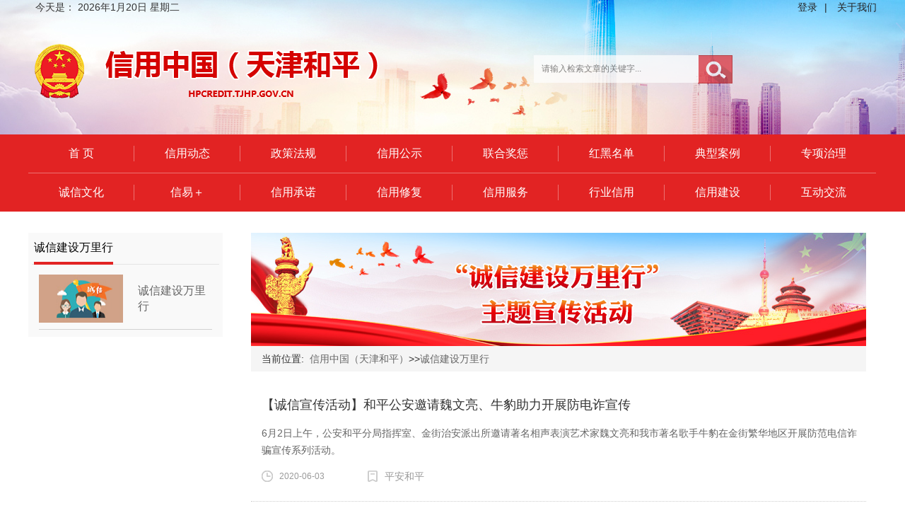

--- FILE ---
content_type: text/html; charset=utf-8
request_url: http://hpcredit.tjhp.gov.cn/495/index_95.html
body_size: 36304
content:
<!DOCTYPE html>
<html>
<head>
<meta http-equiv="content-type" content="text/html; charset=UTF-8">
<meta http-equiv="X-UA-Compatible" content="IE=edge,Chrome=1" />
<meta name="viewport" content="user-scalable=no, initial-scale=1, maximum-scale=1, minimum-scale=1, width=device-width, height=device-height" />
<title>信用中国（天津和平）</title>
<meta name="SiteName" content="信用中国（天津和平）"/>
<meta name="SiteDomain" content="hpcredit.tjhp.gov.cn"/>
<meta name="SiteIDCode"/>
<meta name="description" content="信用天津和平区官网是天津市开展社会信用体系建设的唯一官方网站。"/>
 
<meta name="keywords" content="信用天津和平区,信用天津和平区官网,信用公示,信用动态,联合奖惩,信用,hpcredit.tjhp.gov.cn,天津和平区"/>
<meta name="ColumnName" content="诚信建设万里行"/>
<meta name="ColumnType" content="诚信建设万里行"/>
<meta name="ColumnKeywords" content="诚信建设万里行"/>
<meta name="ColumnDescription" content=""/>

	<meta http-equiv="content-type" content="text/html; charset=UTF-8">
<meta name="keywords" content="信用中国（天津和平）"/>
<meta name="ArticleTitle" content="信用中国（天津和平）"/>
<link href="/resource/css/bootstrap.min.css" rel="stylesheet">
<link href="/resource/skinlibrary/skin-blue02/style.css" rel="stylesheet">
<link href="/resource/component/news/jqueryslide/full_02/css/slide.css" rel="stylesheet">
<script type="text/javascript" src="/resource/js/jquery-1.11.3.min.js"></script>
<script  src="/resource/js/clientmediatype.js"></script>
</head>
<body class="" style="min-height: 512px;" ads="">
<div>
<header class="" style="">
<div class="row " style="">
<div class="container-fluid" style="">
<div class="column col-md-12" style="">
<div class="skin-blue02 " style="">
<meta name="baidu-site-verification" content="uTRwiovG0T">
<div class="row" style="background: url(" image="" top-bg.png")="" repeat-x;="" height:="" 35px;="" line-height:="" font-size:="" 12px;="" position:="" relative;="" z-index:="" 1;"="">
<div class="container clearfix">
<div class="pull-left">
<span style="padding-left: 10px;"> 今天是： </span>
<script type="text/javascript" charset="utf-8">  
  $(function(){
	// 使用querySelectorAll选取页面上所有的<a>标签  
	var links = document.querySelectorAll('a[target="_blank"]');  
  
	// 遍历所有选取的<a>标签  
	links.forEach(function(link) {  
      // 使用setAttribute方法为每个<a>标签添加rel属性  
      link.setAttribute('rel', 'noopener noreferrer');  
	});
});
  var _hmt = _hmt || [];
(function() {
  var hm = document.createElement("script");
  hm.src = "https://hm.baidu.com/hm.js?913257935b3f030be7e2ca2264ed0823";
  var s = document.getElementsByTagName("script")[0]; 
  s.parentNode.insertBefore(hm, s);
})();
  
var now = new Date();  
function getCurrentDate(){  
    var currentDate="";  
  
    var year = now.getFullYear();  
    currentDate+=year+"年";  
  
    var month = now.getMonth()+1;  
    currentDate+=month+"月";  
  
    var day = now.getDate();  
    currentDate+=day+"日";  
  
    return currentDate;  
}  
                          
function getWeek(){  
    this.length = getWeek.arguments.length;  
    for(var i=0; i<this.length; i++){  
        this[i]=getWeek.arguments[i];  
    }  
}  
                          
var cur = getCurrentDate();  
document.write(cur);  
document.write("  ");  
var weeks=new getWeek("星期日","星期一","星期二","星期三","星期四","星期五","星期六");  
//此处一定要按照"星期日"到"星期六"的顺序写，要和下面的getDay()方法的返回值对应  
document.write(weeks[now.getDay()]);  
</script>
</div>
<div class="pull-right" style="color: rgb(37, 36, 36);">
<a style="color: rgb(37, 36, 36);" href="/common.login.dhtml">登录</a><span style="padding: 0px 10px;">|
<!--</span><a style="color: rgb(37, 36, 36);" href="/common.login.register.dhtml">注册 </a><span style="padding: 0px 10px;">|-->
</span><a style="color: rgb(37, 36, 36);" href="/snipet/95.html">关于我们</a><!--span style="padding: 0px 10px;">|</span><a style="color: rgb(37, 36, 36);" href="/snipet/193.html">网站声明</a>-->
</div>
</div>
</div></div></div>
</div>
</div><div class="row " style="">
			<div class="container" style="">
				<div class="column col-md-12" style="">
<div class='skin-blue02 ' style=''><script language="javascript">
function dosearchs(){
	if($("#k2s").val()==""||$("#k2s").val()==null||$("#k2s").val()=="请输入检索文章的关键字..."){
		alert("请输入关键字....");
		return;
	}
	$("#searchforms").submit();
}	
</script>
<style type="text/css">
/*全文检索*/
.ban_search{width:285px;position:absolute;right:200px;top:58px;z-index:80}
.ban_search .form-control{ border-radius:0;border:1px solid #ffffff;box-shadow:none;border-right:0; background-color:rgba(255,255,255, 1); height:40px}   
.ban_search .input-group-sm > .input-group-btn > .btn{ border-top-right-radius: 0;border-bottom-right-radius: 0; outline: none;background:url(/image/searchbtn.jpg) no-repeat -4px center; height:40px;width:53px;border:0}

.ban_search .btn-primary:hover
{background-color:#b2b1b6}
span.glyphicon-search{color:#94939b ;}  
</style>  


<div class="ban_search">
	<form action="/search.listq.dhtml" method="post"  style="vertical-align:middle" id="searchforms">
	<!--搜索框start-->
				<div class="search">
					<div class="input-group input-group-sm" style="opacity:0.7;">
					      <input type="text" class="form-control" style="height:39px;" name="keyword" id="k2s"  value="请输入检索文章的关键字..." onFocus='if (this.value == "请输入检索文章的关键字...") {this.value ="";this.style.color = "";}'  onBlur='if (this.value == "") {this.value = "请输入检索文章的关键字...";this.style.color = "#555";}' >
					      <span class="input-group-btn">
					        <button type="button"  class="btn btn-primary" onClick="dosearchs();" ></button>
					      </span>
					</div>
				</div>
	<!--搜索框end-->
	</form>
</div>
</div></div>
			</div>
		</div><div class="row " style="">
			<div class="container-fluid" style="">
				<div class="column col-md-12" style="">
<div class='skin-blue02 ' style=''>
<style type="text/css">
	#slider_3 img{min-height:660px;background-color:transparent; background-repeat:no-repeat;background-position:top center;width:100%}

</style>

<script>
    // You can also use "$(window).load(function() {"
    $(function () {

      // Slideshow 3
      $("#slider_3").responSlides({
        auto: true,
        nav: false,
        speed: 500,
        namespace: "callbacks_3",
        before: function () {
          $('.events').append("<li>before event fired.</li>");
        },
        after: function () {
          $('.events').append("<li>after event fired.</li>");
        }
      });

    });
  </script>


 <!-- Slideshow-->
  <div class="callbacks_container_3" style="z-index:-1;position:absolute;min-width:1100px;height:660px;overflow:hidden;top:-37px">
    <ul id="slider_3">

      <li><img src="/image/aph.gif" height="660" width="100%" style="background-image:url(/images/2019/06/5jwzyom7qskv/5jwzyom7qskv_o.jpg)" alt="" />
      </li>
    </ul>
  </div>
</div></div>
			</div>
		</div><div class="row clearfix">
			<div class="container">
				<div class="col-md-12 column">
<div class='skin-blue02 ' style=''><style>.container{width:1200!important}</style>
<div style="height:168px;overflow:hidden;padding-top:36px"><img src="/images/2025/04/20250415141454741.png" border="0"></div></div></div>
			</div>
		</div><div class="row " style="background: #e22323;">
			<div class="container" style="">
				<div class="column col-md-12" style="">
<div class='skin-blue02 ' style=''>

<script type="text/javascript" src="/resource/js/leftnav/jquery.mmenu.all.min.js"></script>
<style>
  #widget-menu a:link,  #widget-menu   a:visited,  #widget-menu  a:active{color:#666;background:#transparent!important}
  #widget-menu  a:hover{color:#f00;background:#transparent!important}
  .nav-tow .column{border-bottom:1px solid #ec7272;padding:16px 0}
  .nav-tow .column a{border-right:1px solid #ec7272}
  .container{width:1200px!important}
  .col-xs-2{width:12.5%!important;}
</style>  

<!--------------------多级导航菜单start-------------------->
<div class="widget-header" style="height:109px;overflow:hidden">
    <div id="hader-title" class="header-bg hidden-sm hidden-md hidden-lg">
        <a href="#widget-menu"></a>
        信用中国（天津和平）
    </div>

    <nav id="widget-menu" style="position:relative">
        <div style="width:1px;height:110px;background:#e22323;position:absolute;right:0;top:0;z-index:2"></div>
        <div class="widget-nav clearfix nav-tow">
            <div class="col-xs-2 column">
                <a target="" href="http://hpcredit.tjhp.gov.cn/index.html"  style="display:block;color:#fff;font-weight:normal;text-align:center;font-size:16px">
                首 页
                </a>
            </div>

            <div class="col-xs-2 column">
                <a target="" href="/447/index.html"  style="display:block;color:#fff;font-weight:normal;text-align:center;font-size:16px">
                信用动态
                </a>
            </div>

            <div class="col-xs-2 column">
                <a target="" href="/66/index.html"  style="display:block;color:#fff;font-weight:normal;text-align:center;font-size:16px">
                政策法规
                </a>
            </div>

            <div class="col-xs-2 column">
                <a target="" href="http://hpcredit.tjhp.gov.cn/xxgs.html"  style="display:block;color:#fff;font-weight:normal;text-align:center;font-size:16px">
                信用公示
                </a>
            </div>

            <div class="col-xs-2 column">
                <a target="" href="http://hpcredit.tjhp.gov.cn/lhjc.dhtml"  style="display:block;color:#fff;font-weight:normal;text-align:center;font-size:16px">
                联合奖惩
                </a>
            </div>

            <div class="col-xs-2 column">
                <a target="" href="/creditsearch.redandblacklist.dhtml"  style="display:block;color:#fff;font-weight:normal;text-align:center;font-size:16px">
                红黑名单
                </a>
            </div>

            <div class="col-xs-2 column">
                <a target="" href="/401/index.html"  style="display:block;color:#fff;font-weight:normal;text-align:center;font-size:16px">
                典型案例
                </a>
            </div>

            <div class="col-xs-2 column">
                <a target="" href="/454/index.html"  style="display:block;color:#fff;font-weight:normal;text-align:center;font-size:16px">
                专项治理
                </a>
            </div>

            <div class="col-xs-2 column">
                <a target="" href="/495/index.html"  style="display:block;color:#fff;font-weight:normal;text-align:center;font-size:16px">
                诚信文化
                </a>
            </div>

            <div class="col-xs-2 column">
                <a target="" href="http://hpcredit.tjhp.gov.cn/xinyi.html"  style="display:block;color:#fff;font-weight:normal;text-align:center;font-size:16px">
                信易＋
                </a>
            </div>

            <div class="col-xs-2 column">
                <a target="" href="http://hpcredit.tjhp.gov.cn/creditsearch.listcn.dhtml?source_id=268"  style="display:block;color:#fff;font-weight:normal;text-align:center;font-size:16px">
                信用承诺
                </a>
            </div>

            <div class="col-xs-2 column">
                <a target="" href="https://credit.fzgg.tj.gov.cn/xyxfzy"  style="display:block;color:#fff;font-weight:normal;text-align:center;font-size:16px">
                信用修复
                </a>
            </div>

            <div class="col-xs-2 column">
                <a target="" href="/409.location.block.dhtml"  style="display:block;color:#fff;font-weight:normal;text-align:center;font-size:16px">
                信用服务
                </a>
            </div>

            <div class="col-xs-2 column">
                <a target="" href="/606/index.html"  style="display:block;color:#fff;font-weight:normal;text-align:center;font-size:16px">
                行业信用
                </a>
            </div>

            <div class="col-xs-2 column">
                <a target="" href="/113/index.html"  style="display:block;color:#fff;font-weight:normal;text-align:center;font-size:16px">
                信用建设
                </a>
            </div>

            <div class="col-xs-2 column">
                <a target="" href="/61.infoswap.list.dhtml"  style="display:block;color:#fff;font-weight:normal;text-align:center;font-size:16px">
                互动交流
                </a>
            </div>


        </div>
    </nav>
</div>
<!--------------------多级导航菜单end-------------------->


</div></div>
			</div>
		</div></header>
<main class="" style="">
<div class="row " style="background:#fff;">
<div class="container" style="">
<div class="column col-md-3" style="margin-top:30px;padding-right:25px;padding-bottom:30px;">
<div class='skin-blue02 ' style=''><div  class="widget-box" style="background:#f9f9f9;padding:5px;">
	<div class="widget-heading clearfix" style="background:transparent">
		<h3 class="widget-title" style="background:transparent;font-weight:normal;font-size:16px;color:#000;top:5px;left:8px;height:40px;line-height:32px;border-color:#e22323">
			诚信建设万里行
		</h3>
	</div>
	<div class="widget-body" style="background:#f9f9f9;padding:10px;">
		<div class="imgtext-list" style="margin:-5px 0">
			<div style="padding:9px 0;border-bottom: 1px solid #d2d2d2;">
				<table cellpadding="0" cellspacing="0" width="100%" style="table-layout:fixed">
					<tr>
						<td width="120">
							<a href="/495/index.html" title="" target="_self" style="font-size:0">
								<img  align="center"  src="/images/2018/09/1jlircaepdnm.jpg" srcset="/images/2018/09/1jlircaepdnm.jpg 160w" width="119" height="68">
							</a>
						</td>
						<td style="padding-left:20px">
							<a href="/495/index.html" title="" target="_self" style="font-size: 16px;">诚信建设万里行</a>
						</td>
					</tr>
				</table>
			</div>
		</div>
	</div>
</div>
</div></div>
<div class="column col-md-9" style="margin-top:30px;">
<div class='_main_content  skin-blue02' style='padding:0 15px; background:#fff;'><style>
	.artical_detail{
		overflow: hidden;
	}
	.artical_detail span{
		height: 20px;
		line-height: 20px;
		display: inline-block;
		float: left;
	}
	.artical_detail .artical_time{
		background: url("/image/time_icon.png") no-repeat left;
		padding-left: 25px;
	}
	.artical_detail .artical_from{
		background: url("/image/laiyuan_icon.png") no-repeat left;
		padding-left: 25px;
		color: #999;
	}
	.widget-list li{
		padding: 15px 0;
	}
	.mod_pic img{
		width:870px;
		height:160px;
		text-align:center;
	}
</style>
<div  class="widget-box widget-border-clear widget-padding-clear">
	<div class="widget-body widget-border-clear widget-padding-clear">
		<div class="mod_pic">
			<img  src="/images/2019/11/4k2lmwxfsyic/4k2lmwxfsyic_o.jpg">
		</div>
		<ol class="breadcrumb" style="border-radius:0;">

			当前位置:&nbsp;&nbsp;<a href="/index.html">信用中国（天津和平）</a>&gt;&gt;<a href="/495/index.html">诚信建设万里行</a>

		</ol>
		<ul class="widget-list"  style="min-height:600px">

			<li class="widget-list-item widget-dotted " >

				<p class="artical_title" style="margin-bottom: 15px;">	<a class="widget-title-nowrap" href="/495/22771.html" title="【诚信宣传活动】和平公安邀请魏文亮、牛豹助力开展防电诈宣传"  alt="【诚信宣传活动】和平公安邀请魏文亮、牛豹助力开展防电诈宣传" style="font-size:18px;color:#333;">【诚信宣传活动】和平公安邀请魏文亮、牛豹助力开展防电诈宣传</a></p>
				<p class="artical_content" style="margin-bottom: 15px;">
					<a href="/495/22771.html" target="_blank" style="line-height:24px">
						6月2日上午，公安和平分局指挥室、金街治安派出所邀请著名相声表演艺术家魏文亮和我市著名歌手牛豹在金街繁华地区开展防范电信诈骗宣传系列活动。
					</a>

				</p>
				<p class="artical_detail">
					<span class="news_other artical_time" style="margin-right:60px; ">
				    		2020-06-03
				      </span>
				<span class="artical_from">
					平安和平
				</span>
				</p>
			</li>


			<li class="widget-list-item widget-dotted " >

				<p class="artical_title" style="margin-bottom: 15px;">	<a class="widget-title-nowrap" href="/495/22739.html" title="【诚信宣传活动】新兴街召开反腐倡廉警示教育大会"  alt="【诚信宣传活动】新兴街召开反腐倡廉警示教育大会" style="font-size:18px;color:#333;">【诚信宣传活动】新兴街召开反腐倡廉警示教育大会</a></p>
				<p class="artical_content" style="margin-bottom: 15px;">
					<a href="/495/22739.html" target="_blank" style="line-height:24px">
						当前，正是全街上下持续做好疫情防控，加快推进复工复产，全力保障经济社会高质量发展的关键时期。
					</a>

				</p>
				<p class="artical_detail">
					<span class="news_other artical_time" style="margin-right:60px; ">
				    		2020-06-01
				      </span>
				<span class="artical_from">
					筑梦新兴
				</span>
				</p>
			</li>


			<li class="widget-list-item widget-dotted " >

				<p class="artical_title" style="margin-bottom: 15px;">	<a class="widget-title-nowrap" href="/495/22737.html" title="【诚信宣传互动】“见缝插针”强化防范电信诈骗宣传"  alt="【诚信宣传互动】“见缝插针”强化防范电信诈骗宣传" style="font-size:18px;color:#333;">【诚信宣传互动】“见缝插针”强化防范电信诈骗宣传</a></p>
				<p class="artical_content" style="margin-bottom: 15px;">
					<a href="/495/22737.html" target="_blank" style="line-height:24px">
						近日，国际公寓第一社区工作人员、下沉干部和辖区辅警“见缝插针”，在各防控点位开展防范电信诈骗宣传。
					</a>

				</p>
				<p class="artical_detail">
					<span class="news_other artical_time" style="margin-right:60px; ">
				    		2020-06-01
				      </span>
				<span class="artical_from">
					天津市和平区五大道街
				</span>
				</p>
			</li>


			<li class="widget-list-item widget-dotted " >

				<p class="artical_title" style="margin-bottom: 15px;">	<a class="widget-title-nowrap" href="/495/22736.html" title="【诚信宣传活动】安乐村社区“132”工作小组进行复工复产提示"  alt="【诚信宣传活动】安乐村社区“132”工作小组进行复工复产提示" style="font-size:18px;color:#333;">【诚信宣传活动】安乐村社区“132”工作小组进行复工复产提示</a></p>
				<p class="artical_content" style="margin-bottom: 15px;">
					<a href="/495/22736.html" target="_blank" style="line-height:24px">
						建立健全社区防控体系，是赢得疫情防控阻击战的重要环节。 5月28日上午安乐村社区“132”工作小组走访辖区单位检查疫情防控措施是否到位、并对辖区内所有营业的单位再次进行复工复产提示。
					</a>

				</p>
				<p class="artical_detail">
					<span class="news_other artical_time" style="margin-right:60px; ">
				    		2020-06-01
				      </span>
				<span class="artical_from">
					天津市和平区五大道街
				</span>
				</p>
			</li>


			<li class="widget-list-item widget-dotted " >

				<p class="artical_title" style="margin-bottom: 15px;">	<a class="widget-title-nowrap" href="/495/22734.html" title="【诚信宣传活动】司法所“联姻”街道商会，助力新兴街企业复工复产，助推诚信宣传"  alt="【诚信宣传活动】司法所“联姻”街道商会，助力新兴街企业复工复产，助推诚信宣传" style="font-size:18px;color:#333;">【诚信宣传活动】司法所“联姻”街道商会，助力新兴街企业复工复产，助推诚信宣传</a></p>
				<p class="artical_content" style="margin-bottom: 15px;">
					<a href="/495/22734.html" target="_blank" style="line-height:24px">
						为助力新兴街辖区内企业尽快复工复产，提升法治化营商环境，2020年5月28日，新兴司法所与新兴街道商会签订《助力新兴街企业复工复产法律服务协议》。
					</a>

				</p>
				<p class="artical_detail">
					<span class="news_other artical_time" style="margin-right:60px; ">
				    		2020-06-01
				      </span>
				<span class="artical_from">
					天津市和平区司法局
				</span>
				</p>
			</li>


			<li class="widget-list-item widget-dotted " >

				<p class="artical_title" style="margin-bottom: 15px;">	<a class="widget-title-nowrap" href="/495/22719.html" title="【诚信典型教育】2020年5月天津好人出炉：和平区4人上榜"  alt="【诚信典型教育】2020年5月天津好人出炉：和平区4人上榜" style="font-size:18px;color:#333;">【诚信典型教育】2020年5月天津好人出炉：和平区4人上榜</a></p>
				<p class="artical_content" style="margin-bottom: 15px;">
					<a href="/495/22719.html" target="_blank" style="line-height:24px">
						日前，2020年5月天津好人名单出炉，和平区有四人上榜，他们分别是：田德利——敬业奉献，张宏——敬业奉献，李兰云——诚实守信，宋连武——见义勇为。 
田德利


春寒料峭，3月的大幕悄然拉开，自...
					</a>

				</p>
				<p class="artical_detail">
					<span class="news_other artical_time" style="margin-right:60px; ">
				    		2020-05-29
				      </span>
				<span class="artical_from">
					 文明和平
				</span>
				</p>
			</li>


			<li class="widget-list-item widget-dotted " >

				<p class="artical_title" style="margin-bottom: 15px;">	<a class="widget-title-nowrap" href="/495/22708.html" title="【诚信宣传活动】“信易游”让好信用“畅游”和平，助力和平区诚信体系建设"  alt="【诚信宣传活动】“信易游”让好信用“畅游”和平，助力和平区诚信体系建设" style="font-size:18px;color:#333;">【诚信宣传活动】“信易游”让好信用“畅游”和平，助力和平区诚信体系建设</a></p>
				<p class="artical_content" style="margin-bottom: 15px;">
					<a href="/495/22708.html" target="_blank" style="line-height:24px">
						诚信是城市的“灵魂”，诚信是企业的“名片”，诚信是公民的第二个“身份证”。 
　　长期以来，和平区坚持将诚信建设与全国文明城区创建工作相结合，以全力创建国家社会信用体系建设示范城市为抓手，以着力加强守...
					</a>

				</p>
				<p class="artical_detail">
					<span class="news_other artical_time" style="margin-right:60px; ">
				    		2020-05-28
				      </span>
				<span class="artical_from">
					信用中国
				</span>
				</p>
			</li>


			<li class="widget-list-item widget-dotted " >

				<p class="artical_title" style="margin-bottom: 15px;">	<a class="widget-title-nowrap" href="/495/22681.html" title="【诚信宣传活动】和平区大力推动云南路菜市场复工复产，助力信用体系"  alt="【诚信宣传活动】和平区大力推动云南路菜市场复工复产，助力信用体系" style="font-size:18px;color:#333;">【诚信宣传活动】和平区大力推动云南路菜市场复工复产，助力信用体系</a></p>
				<p class="artical_content" style="margin-bottom: 15px;">
					<a href="/495/22681.html" target="_blank" style="line-height:24px">
						今年初，为期半年的云南路菜市场改造完工，菜市场环境大大提升。 刚刚重新开业，商户陆续开始卖菜，又遇上了新冠疫情，菜市场生意受到了很大影响。 为了重新引入客流，减轻商户经营压力，菜市场管理方金街公司费了不...
					</a>

				</p>
				<p class="artical_detail">
					<span class="news_other artical_time" style="margin-right:60px; ">
				    		2020-05-28
				      </span>
				<span class="artical_from">
					和平政务网
				</span>
				</p>
			</li>


			<li class="widget-list-item widget-dotted " >

				<p class="artical_title" style="margin-bottom: 15px;">	<a class="widget-title-nowrap" href="/495/22680.html" title="【诚信宣传活动】和平区楼宇办六项举措推进“双胜双赢”，推动社会信用体系建设"  alt="【诚信宣传活动】和平区楼宇办六项举措推进“双胜双赢”，推动社会信用体系建设" style="font-size:18px;color:#333;">【诚信宣传活动】和平区楼宇办六项举措推进“双胜双赢”，推动社会信用体系建设</a></p>
				<p class="artical_content" style="margin-bottom: 15px;">
					<a href="/495/22680.html" target="_blank" style="line-height:24px">
						日前，记者从和平区楼宇办获悉，面对疫情“大考”，该办统筹推进疫情防控和经济社会发展，加大服务企业力度，盘活空置楼宇资源，全面推进招商引资工作，扎实做好六项工作，为实现“双胜双赢”积极贡献力量。
					</a>

				</p>
				<p class="artical_detail">
					<span class="news_other artical_time" style="margin-right:60px; ">
				    		2020-05-28
				      </span>
				<span class="artical_from">
					和平政务
				</span>
				</p>
			</li>


			<li class="widget-list-item widget-dotted " >

				<p class="artical_title" style="margin-bottom: 15px;">	<a class="widget-title-nowrap" href="/495/22679.html" title="【诚信宣传活动】和平区政协一行到基层推动商务楼宇复工复产，支持诚信宣传建设"  alt="【诚信宣传活动】和平区政协一行到基层推动商务楼宇复工复产，支持诚信宣传建设" style="font-size:18px;color:#333;">【诚信宣传活动】和平区政协一行到基层推动商务楼宇复工复产，支持诚信宣传建设</a></p>
				<p class="artical_content" style="margin-bottom: 15px;">
					<a href="/495/22679.html" target="_blank" style="line-height:24px">
						连日来，和平区政协主席姚志毅先后到茂申大厦、信德大厦、津汇广场、万科世茂广场、龙通大厦等商务楼宇检查指导工作并走访慰问驻楼宇服务组的干部职工，扎实推动商务楼宇和驻楼企业复工复产达产。
					</a>

				</p>
				<p class="artical_detail">
					<span class="news_other artical_time" style="margin-right:60px; ">
				    		2020-05-28
				      </span>
				<span class="artical_from">
					和平政务
				</span>
				</p>
			</li>


			<li class="widget-list-item widget-dotted " >

				<p class="artical_title" style="margin-bottom: 15px;">	<a class="widget-title-nowrap" href="/495/22665.html" title="【诚信宣传活动】把脉问诊 助力企业复工复产，助力诚信宣传"  alt="【诚信宣传活动】把脉问诊 助力企业复工复产，助力诚信宣传" style="font-size:18px;color:#333;">【诚信宣传活动】把脉问诊 助力企业复工复产，助力诚信宣传</a></p>
				<p class="artical_content" style="margin-bottom: 15px;">
					<a href="/495/22665.html" target="_blank" style="line-height:24px">
						5月15日，南营门街西宁道社区辖区内悦宝贝儿童之家的工作人员来到社区，表示近期打算装修店铺，更换牌匾。
					</a>

				</p>
				<p class="artical_detail">
					<span class="news_other artical_time" style="margin-right:60px; ">
				    		2020-05-25
				      </span>
				<span class="artical_from">
					天津和平南营门街
				</span>
				</p>
			</li>


			<li class="widget-list-item widget-dotted " >

				<p class="artical_title" style="margin-bottom: 15px;">	<a class="widget-title-nowrap" href="/495/22664.html" title="【诚信宣传活动】 贴心服务 为老人办理助餐补贴，大力开展诚信宣传"  alt="【诚信宣传活动】 贴心服务 为老人办理助餐补贴，大力开展诚信宣传" style="font-size:18px;color:#333;">【诚信宣传活动】 贴心服务 为老人办理助餐补贴，大力开展诚信宣传</a></p>
				<p class="artical_content" style="margin-bottom: 15px;">
					<a href="/495/22664.html" target="_blank" style="line-height:24px">
						南营门街绵阳道社区工作人员在做好常态化疫情防控基础上，坚持以人民为中心，为社区居民提供精准化精细化服务。
					</a>

				</p>
				<p class="artical_detail">
					<span class="news_other artical_time" style="margin-right:60px; ">
				    		2020-05-25
				      </span>
				<span class="artical_from">
					 天津和平南营门街
				</span>
				</p>
			</li>


			<li class="widget-list-item widget-dotted " >

				<p class="artical_title" style="margin-bottom: 15px;">	<a class="widget-title-nowrap" href="/495/22663.html" title="【诚信宣传活动】澳门路社区“三步走”服务 为复工复产保驾护航，构建社会信用体系"  alt="【诚信宣传活动】澳门路社区“三步走”服务 为复工复产保驾护航，构建社会信用体系" style="font-size:18px;color:#333;">【诚信宣传活动】澳门路社区“三步走”服务 为复工复产保驾护航，构建社会信用体系</a></p>
				<p class="artical_content" style="margin-bottom: 15px;">
					<a href="/495/22663.html" target="_blank" style="line-height:24px">
						澳门路社区将疫情防控、复工复产服务工作纳入常态化工作，按照“登记、巡查、监督”三步走服务，促进辖区商户复工复产健康、安全、稳定开展。
					</a>

				</p>
				<p class="artical_detail">
					<span class="news_other artical_time" style="margin-right:60px; ">
				    		2020-05-25
				      </span>
				<span class="artical_from">
					天津市和平区五大道街
				</span>
				</p>
			</li>


			<li class="widget-list-item widget-dotted " >

				<p class="artical_title" style="margin-bottom: 15px;">	<a class="widget-title-nowrap" href="/495/22662.html" title="【诚信宣传活动】市复工复产检查组对小白楼街崇仁里社区进行专项检查督导，开展诚信宣传进社区"  alt="【诚信宣传活动】市复工复产检查组对小白楼街崇仁里社区进行专项检查督导，开展诚信宣传进社区" style="font-size:18px;color:#333;">【诚信宣传活动】市复工复产检查组对小白楼街崇仁里社区进行专项检查督导，开展诚信宣传进社区</a></p>
				<p class="artical_content" style="margin-bottom: 15px;">
					<a href="/495/22662.html" target="_blank" style="line-height:24px">
						日前，市复工复产专项检查组深入到小白楼街崇仁里社区，检查督导社区132帮扶工作组开展复工复产工作情况。
					</a>

				</p>
				<p class="artical_detail">
					<span class="news_other artical_time" style="margin-right:60px; ">
				    		2020-05-25
				      </span>
				<span class="artical_from">
					天津市和平区小白楼街道办事处
				</span>
				</p>
			</li>


			<li class="widget-list-item widget-dotted " >

				<p class="artical_title" style="margin-bottom: 15px;">	<a class="widget-title-nowrap" href="/495/22661.html" title="【诚信宣传活动】坚持四个“立足”实现两个“推进”和平区局将“政策+技术”帮扶落到实处，全力推动诚信体系建设"  alt="【诚信宣传活动】坚持四个“立足”实现两个“推进”和平区局将“政策+技术”帮扶落到实处，全力推动诚信体系建设" style="font-size:18px;color:#333;">【诚信宣传活动】坚持四个“立足”实现两个“推进”和平区局将“政策+技术”帮扶落到实处，全力推动诚信体系建设</a></p>
				<p class="artical_content" style="margin-bottom: 15px;">
					<a href="/495/22661.html" target="_blank" style="line-height:24px">
						坚持四个“立足”实现两个“推进”
和平区市场监管局将“政策+技术”帮扶落到实处
政策+技术
和平区市场监管局自疫情发生以来，全员参与联防联控，服从大局，以“五个零”承诺等切实有效的服务举措推动中小...
					</a>

				</p>
				<p class="artical_detail">
					<span class="news_other artical_time" style="margin-right:60px; ">
				    		2020-05-25
				      </span>
				<span class="artical_from">
					天津市和平区市场监督管理局
				</span>
				</p>
			</li>

		</ul>

		<div class="mainbody_page" style="text-align:center">
<ul class="pagination">
		<li><A HREF="/495/index_94.html"  >&laquo;上一页</A></li>
		<li><A HREF="/495/index.html"  >1</A></li>
		
	
			<li><a href="/495/index_92.html"  >92</a></li>
		
	
			<li><a href="/495/index_93.html"  >93</a></li>
		
	
			<li><a href="/495/index_94.html"  >94</a></li>
		
	
			<li class="active"><a href="/495/index_95.html"  >95</a></li>
		
	
			<li><a href="/495/index_96.html"  >96</a></li>
		
	
			<li><a href="/495/index_97.html"  >97</a></li>
		
	
			<li><a href="/495/index_98.html"  >98</a></li>
		

		<li><A HREF="/495/index_103.html"  >103</A></li>
		<li><A HREF="/495/index_96.html"  >&raquo;下一页</A></li>
	
<li><a class="disabled">95/103&nbsp;&nbsp;共1540条</a></li>
</ul>


		</div>
	</div>
</div>
</div></div>
</div>
</div></main>
<footer class="" style="">
<div class="row clearfix" style="margin-top:12px;background:#e22323">
<div class="container">
<div class="col-md-12 column">
<div class='skin-blue02 ' style=''><style>
#_ideConac a{
  position:absolute;
  top:33px;
  left:220px;  
  }
.jiucuo{
  position: absolute;
  top:43px;
  right: 160px;
}

</style>
<div class="text-center" style="padding:26px 0; line-height: 30px;background:#e22323;color:#fff;position:relative;font-size:14px;">
<!--
<script type="text/javascript">document.write(unescape("%3Cspan id='_ideConac' %3E%3C/span%3E%3Cscript  src='http://dcs.conac.cn/js/03/038/0000/40755228/CA030380000407552280002.js' type='text/javascript'%3E%3C/script%3E"));</script>
-->
<script type="text/javascript">document.write(unescape("%3Cspan id='_ideConac' %3E%3C/span%3E%3Cscript src='http://dcs.conac.cn/js/03/038/0000/40680145/CA030380000406801450001.js' type='text/javascript'%3E%3C/script%3E"));</script>
&nbsp;&nbsp;&nbsp;主办单位：天津市和平区人民政府&nbsp;&nbsp;承办单位：天津市和平区发展和改革委员会<br>
&nbsp;&nbsp;&nbsp;&nbsp;<a href="https://beian.miit.gov.cn" target="https://beian.miit.gov.cn" style="color:#fff;">备案号：津ICP备19002319号-1</a>&nbsp;&nbsp;<a style="color:#fff;" target="_blank" href="http://www.beian.gov.cn/portal/registerSystemInfo?recordcode=12010102000243">&nbsp;&nbsp;&nbsp;<img src="/image/gonganbei.png" border="0">津公网安备 12010102000243号</a>
&nbsp;&nbsp;&nbsp;网站标识码:1201010001<br>
联系电话：022-63002659
<div class="jiucuo">
<script id="_jiucuo_" sitecode='1201010001' src='https://zfwzgl.www.gov.cn/exposure/jiucuo.js'></script>
</div>
</div>
<script type="text/javascript">document.write(unescape("%3Cspan id='_ideConac' %3E%3C/span%3E%3Cscript src='http://dcs.conac.cn/js/03/038/0000/40755228/CA030380000407552280002.js' type='text/javascript'%3E%3C/script%3E"));</script>
<script>
var _hmt = _hmt || [];
(function() {
  var hm = document.createElement("script");
  hm.src = "https://hm.baidu.com/hm.js?5236caa0205fdbe77090d04b0fd36afa";
  var s = document.getElementsByTagName("script")[0]; 
  s.parentNode.insertBefore(hm, s);
})();
</script></div></div>
</div>
</div></footer>
</div>
</body><script type="text/javascript" src="/resource/js/bootstrap.min.js"></script>
<script type="text/javascript" src="/resource/js/respond.min.js"></script>
<script type="text/javascript" src="/resource/component/news/jqueryslide/full_02/js/responsiveslides.min.js"></script>
</html>

--- FILE ---
content_type: text/css
request_url: http://hpcredit.tjhp.gov.cn/resource/skinlibrary/skin-blue02/origin.css
body_size: 5227
content:
/*@charset "UTF-8";*/


/*初始化bootstrap*/
.row {padding-right:0;padding-left:0;margin:0;}

.container{padding-left:0;padding-right:0;width: 1200px!important;}
/*大屏下固定内容宽度*/
@media (min-width: 1200px) { .container { width: 1200px;}}

.container-fluid{padding-left:0;padding-right:0;/*margin:0 -10px;*/margin:0}
	
.col-lg-1, .col-lg-10, .col-lg-11, .col-lg-12, .col-lg-2, .col-lg-3, .col-lg-4, .col-lg-5, .col-lg-6, .col-lg-7, .col-lg-8, .col-lg-9, .col-md-1, .col-md-10, .col-md-11, .col-md-12, .col-md-2, .col-md-3, .col-md-4, .col-md-5, .col-md-6, .col-md-7, .col-md-8, .col-md-9, .col-sm-1, .col-sm-10, .col-sm-11, .col-sm-12, .col-sm-2, .col-sm-3, .col-sm-4, .col-sm-5, .col-sm-6, .col-sm-7, .col-sm-8, .col-sm-9, .col-xs-1, .col-xs-10, .col-xs-11, .col-xs-12, .col-xs-2, .col-xs-3, .col-xs-4, .col-xs-5, .col-xs-6, .col-xs-7, .col-xs-8, .col-xs-9 {    
/*padding-right:10px; padding-left:10px;*/padding-right:0;padding-left:0;}


/*手机端导航*/
nav.widget-menu:not(.mm-menu)
{display: none;}

.header-bg{position:relative;width:100%;}
.header-bg a{background: center center no-repeat transparent;display: block;position: absolute;}

/*===========多级导航菜单===========*/

.skin-blue02 ul.widget-nav li {float: left;vertical-align: middle;zoom: 1;}
.skin-blue02 .widget-header li a{ display:inline-block;}
.skin-blue02 ul.widget-nav li.hover,
.skin-blue02 ul.widget-nav li:hover {position: relative;z-index: 599;cursor: pointer; text-decoration:none;}
.skin-blue02 ul.widget-nav ul {visibility:hidden;position: absolute;top: 100%;left: 0;z-index: 598;width: 100%;}
.skin-blue02 ul.widget-nav ul.subnav li {float: none;}
.skin-blue02 ul.widget-nav ul.subnav ul {top: 1px;left: 100%;}
.skin-blue02 ul.widget-nav li:hover > ul {visibility: visible;}
/*有分级显示三角符号*/
.skin-blue02 ul.widget-nav ul *.dir {background-repeat: no-repeat;background-position:95% 50%;}

/*===========普通面板===========*/

/*标题*/
.skin-blue02 .widget-heading{overflow:hidden;}
.skin-blue02 .widget-heading h3{margin:0;display:inline-block }
/*更多*/
.skin-blue02 a.widget-more{cursor:pointer; text-decoration:none }

/*列表链接*/
.skin-blue02 .widget-list-item a:link,.skin-blue02 .widget-list-item a:visited,.skin-blue02 .widget-list-item a:active{text-decoration:none;outline:0}
.skin-blue02 .widget-list-item a:hover{outline:0}


/*===========选项卡===========*/

/*常规tab*/
.skin-blue02 .widget-tabs{position:relative}
.skin-blue02 .widget-tabs  .tab-title{z-index:999}
.skin-blue02 .widget-tabs  .tab-title > li {float: left;position: relative;display: block;}
/*默认状态*/
.skin-blue02 .widget-tabs  .tab-title>li > a{display:inline-block;text-decoration:none}
.skin-blue02 .widget-tabs  .tab-title>li:last-child > a{margin-right:0}
/*划过状态*/
.skin-blue02 .widget-tabs .tab-title > li > a:hover{text-decoration:none}
/*选中状态*/
.skin-blue02 .widget-tabs .tab-title > li.active > a, .skin-blue02 .widget-tabs .tab-title > li.active > a:focus,.skin-blue02 .widget-tabs .tab-title > li.active > a:hover {outline:none}

/*单独定义面板，默认值为普通面板*/
.skin-blue02 .widget-tabs .widget-heading{overflow:hidden;}




/*图钉tab*/
.skin-blue02 .widget-pills{position:relative}
.skin-blue02 .widget-pills  .tab-title{z-index:999}
.skin-blue02 .widget-pills  .tab-title > li {float: left;position: relative;display: block;overflow:hidden}
/*默认状态*/
.skin-blue02 .widget-pills  .tab-title>li > a{display:inline-block;text-decoration:none}
.skin-blue02 .widget-pills  .tab-title>li:last-child > a{margin-right:0}
/*划过状态*/
.skin-blue02 .widget-pills .tab-title > li > a:hover{text-decoration:none}
/*选中状态*/
.skin-blue02 .widget-pills .tab-title > li.active > a, .skin-blue02 .widget-tabs .tab-pills > li.active > a:focus,.skin-blue02 .widget-pills .tab-title > li.active > a:hover {color: #fff!important;font-weight:normal;outline:none;background-color:#045faf;border-bottom:1px solid #045faf}

/*单独定义面板，默认值为普通面板*/
.skin-blue02 .widget-pills .widget-heading{overflow:hidden;}
.skin-blue02 .widget-pills .widget-body{padding:8px;border:1px solid #216eb6;background-color:#fff;border-top-color:#f00;border-top:0;}



/*===========辅助预设===========*/
/*列表小图标*/
.skin-blue02 .widget-list-icon {background-position: 0px 55%;background-repeat: no-repeat;}
/*标题不换行*/
.skin-blue02 .widget-title-nowrap{text-overflow:ellipsis; white-space:nowrap; overflow:hidden;display:block;zoom:1;}


/*清除样式*/
.skin-blue02 .widget-padding-clear{padding:0!important}
.skin-blue02 .widget-margin-clear{margin:0!important}
.skin-blue02 .widget-bgimg-clear{background-image:none!important}
.skin-blue02 .widget-border-clear{border-top-width:0!important;border-bottom-width:0!important;border-left-width:0!important;border-right-width:0!important;}
.skin-blue02 .widget-radius-clear{border-bottom-right-radius:0!important;border-bottom-left-radius:0!important;border-top-right-radius:0!important;border-top-left-radius:0!important;}
.skin-blue02 .widget-shadow-clear{box-shadow:none;}
